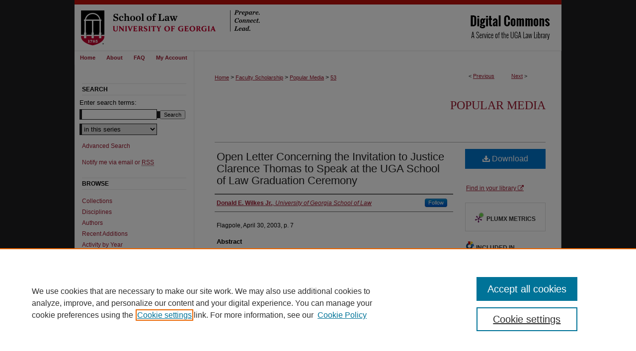

--- FILE ---
content_type: text/html; charset=UTF-8
request_url: https://digitalcommons.law.uga.edu/fac_pm/53/
body_size: 7679
content:

<!DOCTYPE html>
<html lang="en">
<head><!-- inj yui3-seed: --><script type='text/javascript' src='//cdnjs.cloudflare.com/ajax/libs/yui/3.6.0/yui/yui-min.js'></script><script type='text/javascript' src='//ajax.googleapis.com/ajax/libs/jquery/1.10.2/jquery.min.js'></script><!-- Adobe Analytics --><script type='text/javascript' src='https://assets.adobedtm.com/4a848ae9611a/d0e96722185b/launch-d525bb0064d8.min.js'></script><script type='text/javascript' src=/assets/nr_browser_production.js></script>

<!-- def.1 -->
<meta charset="utf-8">
<meta name="viewport" content="width=device-width">
<title>
"Open Letter Concerning the Invitation to Justice Clarence Thomas to Sp" by Donald E. Wilkes Jr.
</title>


<!-- FILE article_meta-tags.inc --><!-- FILE: /srv/sequoia/main/data/assets/site/article_meta-tags.inc -->
<meta itemprop="name" content="Open Letter Concerning the Invitation to Justice Clarence Thomas to Speak at the UGA School of Law Graduation Ceremony">
<meta property="og:title" content="Open Letter Concerning the Invitation to Justice Clarence Thomas to Speak at the UGA School of Law Graduation Ceremony">
<meta name="twitter:title" content="Open Letter Concerning the Invitation to Justice Clarence Thomas to Speak at the UGA School of Law Graduation Ceremony">
<meta property="article:author" content="Donald E. Wilkes, Jr.">
<meta name="author" content="Donald E. Wilkes, Jr.">
<meta name="robots" content="noodp, noydir">
<meta name="description" content="Dear Colleagues, Law Students, and Other Members of the Law School Community:
On Monday, November 25, 2002, the law faculty of the University of Georgia School of Law received a memorandum from Dean David Shipley which begins as follows: &quot;I am pleased to announce that Justice Clarence Thomas has accepted the invitation extended by me, Class of 2003 President Josh Belinfante, Class of 2003 Vice President Megan Jones, and Class of 2004 Vice President Rebecca Franklin to be our graduation speaker on May 17, 2003.&quot;
The decision to invite Justice Thomas is appalling, unwise and perverse -- the embodiment of bad judgment. Anyone who has carefully examined his opinions in the fields of criminal procedure, civil rights, civil liberties, the rights of prisoners and the writ of habeas corpus knows that Justice Thomas has one of the most anti-human rights voting records in modern Supreme Court history.">
<meta itemprop="description" content="Dear Colleagues, Law Students, and Other Members of the Law School Community:
On Monday, November 25, 2002, the law faculty of the University of Georgia School of Law received a memorandum from Dean David Shipley which begins as follows: &quot;I am pleased to announce that Justice Clarence Thomas has accepted the invitation extended by me, Class of 2003 President Josh Belinfante, Class of 2003 Vice President Megan Jones, and Class of 2004 Vice President Rebecca Franklin to be our graduation speaker on May 17, 2003.&quot;
The decision to invite Justice Thomas is appalling, unwise and perverse -- the embodiment of bad judgment. Anyone who has carefully examined his opinions in the fields of criminal procedure, civil rights, civil liberties, the rights of prisoners and the writ of habeas corpus knows that Justice Thomas has one of the most anti-human rights voting records in modern Supreme Court history.">
<meta name="twitter:description" content="Dear Colleagues, Law Students, and Other Members of the Law School Community:
On Monday, November 25, 2002, the law faculty of the University of Georgia School of Law received a memorandum from Dean David Shipley which begins as follows: &quot;I am pleased to announce that Justice Clarence Thomas has accepted the invitation extended by me, Class of 2003 President Josh Belinfante, Class of 2003 Vice President Megan Jones, and Class of 2004 Vice President Rebecca Franklin to be our graduation speaker on May 17, 2003.&quot;
The decision to invite Justice Thomas is appalling, unwise and perverse -- the embodiment of bad judgment. Anyone who has carefully examined his opinions in the fields of criminal procedure, civil rights, civil liberties, the rights of prisoners and the writ of habeas corpus knows that Justice Thomas has one of the most anti-human rights voting records in modern Supreme Court history.">
<meta property="og:description" content="Dear Colleagues, Law Students, and Other Members of the Law School Community:
On Monday, November 25, 2002, the law faculty of the University of Georgia School of Law received a memorandum from Dean David Shipley which begins as follows: &quot;I am pleased to announce that Justice Clarence Thomas has accepted the invitation extended by me, Class of 2003 President Josh Belinfante, Class of 2003 Vice President Megan Jones, and Class of 2004 Vice President Rebecca Franklin to be our graduation speaker on May 17, 2003.&quot;
The decision to invite Justice Thomas is appalling, unwise and perverse -- the embodiment of bad judgment. Anyone who has carefully examined his opinions in the fields of criminal procedure, civil rights, civil liberties, the rights of prisoners and the writ of habeas corpus knows that Justice Thomas has one of the most anti-human rights voting records in modern Supreme Court history.">
<meta name="bepress_citation_series_title" content="Popular Media">
<meta name="bepress_citation_author" content="Wilkes Jr., Donald E.">
<meta name="bepress_citation_author_institution" content="University of Georgia School of Law">
<meta name="bepress_citation_title" content="Open Letter Concerning the Invitation to Justice Clarence Thomas to Speak at the UGA School of Law Graduation Ceremony">
<meta name="bepress_citation_date" content="2003">
<!-- FILE: /srv/sequoia/main/data/assets/site/ir_download_link.inc -->
<!-- FILE: /srv/sequoia/main/data/assets/site/article_meta-tags.inc (cont) -->
<meta name="bepress_citation_pdf_url" content="https://digitalcommons.law.uga.edu/cgi/viewcontent.cgi?article=1055&amp;context=fac_pm">
<meta name="bepress_citation_abstract_html_url" content="https://digitalcommons.law.uga.edu/fac_pm/53">
<meta name="bepress_citation_online_date" content="2009/3/11">
<meta name="viewport" content="width=device-width">
<!-- Additional Twitter data -->
<meta name="twitter:card" content="summary">
<!-- Additional Open Graph data -->
<meta property="og:type" content="article">
<meta property="og:url" content="https://digitalcommons.law.uga.edu/fac_pm/53">
<meta property="og:site_name" content="Digital Commons @ University of Georgia School of Law">




<!-- FILE: article_meta-tags.inc (cont) -->
<meta name="bepress_is_article_cover_page" content="1">


<!-- sh.1 -->
<link rel="stylesheet" href="/ir-style.css" type="text/css" media="screen">
<link rel="stylesheet" href="/ir-custom.css" type="text/css" media="screen">
<link rel="stylesheet" href="../ir-custom.css" type="text/css" media="screen">
<link rel="stylesheet" href="/ir-local.css" type="text/css" media="screen">
<link rel="stylesheet" href="../ir-local.css" type="text/css" media="screen">
<link rel="stylesheet" href="/ir-print.css" type="text/css" media="print">
<link type="text/css" rel="stylesheet" href="/assets/floatbox/floatbox.css">
<link rel="alternate" type="application/rss+xml" title="Site Feed" href="/recent.rss">
<link rel="shortcut icon" href="/favicon.ico" type="image/x-icon">
<!--[if IE]>
<link rel="stylesheet" href="/ir-ie.css" type="text/css" media="screen">
<![endif]-->

<!-- JS  -->
<script type="text/javascript" src="/assets/jsUtilities.js"></script>
<script type="text/javascript" src="/assets/footnoteLinks.js"></script>
<script type="text/javascript" src="/assets/scripts/yui-init.pack.js"></script>
<script type="text/javascript" src="/assets/scripts/bepress-init.debug.js"></script>
<script type="text/javascript" src="/assets/scripts/JumpListYUI.pack.js"></script>

<!-- end sh.1 -->




<script type="text/javascript">var pageData = {"page":{"environment":"prod","productName":"bpdg","language":"en","name":"ir_series:article","businessUnit":"els:rp:st"},"visitor":{}};</script>

</head>
<body id="geo-series">
<!-- FILE /srv/sequoia/main/data/digitalcommons.law.uga.edu/assets/header.pregen --><!-- FILE: /srv/sequoia/main/data/assets/site/mobile_nav.inc --><!--[if !IE]>-->
<script src="/assets/scripts/dc-mobile/dc-responsive-nav.js"></script>

<header id="mobile-nav" class="nav-down device-fixed-height" style="visibility: hidden;">
  
  
  <nav class="nav-collapse">
    <ul>
      <li class="menu-item active device-fixed-width"><a href="https://digitalcommons.law.uga.edu" title="Home" data-scroll >Home</a></li>
      <li class="menu-item device-fixed-width"><a href="https://digitalcommons.law.uga.edu/do/search/advanced/" title="Search" data-scroll ><i class="icon-search"></i> Search</a></li>
      <li class="menu-item device-fixed-width"><a href="https://digitalcommons.law.uga.edu/communities.html" title="Browse" data-scroll >Browse Collections</a></li>
      <li class="menu-item device-fixed-width"><a href="/cgi/myaccount.cgi?context=fac_pm" title="My Account" data-scroll >My Account</a></li>
      <li class="menu-item device-fixed-width"><a href="https://digitalcommons.law.uga.edu/about.html" title="About" data-scroll >About</a></li>
      <li class="menu-item device-fixed-width"><a href="https://network.bepress.com" title="Digital Commons Network" data-scroll ><img width="16" height="16" alt="DC Network" style="vertical-align:top;" src="/assets/md5images/8e240588cf8cd3a028768d4294acd7d3.png"> Digital Commons Network™</a></li>
    </ul>
  </nav>
</header>

<script src="/assets/scripts/dc-mobile/dc-mobile-nav.js"></script>
<!--<![endif]-->
<!-- FILE: /srv/sequoia/main/data/digitalcommons.law.uga.edu/assets/header.pregen (cont) -->



<div id="uga">
	<div id="container">
		<a href="#main" class="skiplink" accesskey="2" >Skip to main content</a>

					
			<div id="header">
				<a href="https://digitalcommons.law.uga.edu" id="banner_link" title="Digital Commons @ University of Georgia School of Law" >
					<img id="banner_image" alt="Digital Commons @ University of Georgia School of Law" width='980' height='102' src="/assets/md5images/69baedf8c1967324f36847085fbeebd3.png">
				</a>	
				
					<a href="http://www.law.uga.edu/" id="logo_link" title="University of Georgia School of Law" >
						<img id="logo_image" alt="University of Georgia School of Law" width='400' height='102' src="/assets/md5images/345175b45a7cb917d75fd62fb3e65fa0.png">
					</a>	
				
			</div>
					
			<div id="navigation">
				<!-- FILE: /srv/sequoia/main/data/assets/site/ir_navigation.inc --><div id="tabs" role="navigation" aria-label="Main"><ul><li id="tabone"><a href="https://digitalcommons.law.uga.edu" title="Home" ><span>Home</span></a></li><li id="tabtwo"><a href="https://digitalcommons.law.uga.edu/about.html" title="About" ><span>About</span></a></li><li id="tabthree"><a href="https://digitalcommons.law.uga.edu/faq.html" title="FAQ" ><span>FAQ</span></a></li><li id="tabfour"><a href="https://digitalcommons.law.uga.edu/cgi/myaccount.cgi?context=fac_pm" title="My Account" ><span>My Account</span></a></li></ul></div>


<!-- FILE: /srv/sequoia/main/data/digitalcommons.law.uga.edu/assets/header.pregen (cont) -->
			</div>
		

		<div id="wrapper">
			<div id="content">
				<div id="main" class="text">

<script type="text/javascript" src="/assets/floatbox/floatbox.js"></script>  
<!-- FILE: /srv/sequoia/main/data/assets/site/article_pager.inc -->

<div id="breadcrumb"><ul id="pager">

                
                 
<li>&lt; <a href="https://digitalcommons.law.uga.edu/fac_pm/47" class="ignore" >Previous</a></li>
        
        
        

                
                 
<li><a href="https://digitalcommons.law.uga.edu/fac_pm/133" class="ignore" >Next</a> &gt;</li>
        
        
        
<li>&nbsp;</li></ul><div class="crumbs"><!-- FILE: /srv/sequoia/main/data/assets/site/ir_breadcrumb.inc -->

<div class="crumbs" role="navigation" aria-label="Breadcrumb">
	<p>
	
	
			<a href="https://digitalcommons.law.uga.edu" class="ignore" >Home</a>
	
	
	
	
	
	
	
	
	
	
	 <span aria-hidden="true">&gt;</span> 
		<a href="https://digitalcommons.law.uga.edu/fac_sch" class="ignore" >Faculty Scholarship</a>
	
	
	
	
	
	
	 <span aria-hidden="true">&gt;</span> 
		<a href="https://digitalcommons.law.uga.edu/fac_pm" class="ignore" >Popular Media</a>
	
	
	
	
	
	 <span aria-hidden="true">&gt;</span> 
		<a href="https://digitalcommons.law.uga.edu/fac_pm/53" class="ignore" aria-current="page" >53</a>
	
	
	
	</p>
</div>


<!-- FILE: /srv/sequoia/main/data/assets/site/article_pager.inc (cont) --></div>
</div>
<!-- FILE: /srv/sequoia/main/data/assets/site/ir_series/article/index.html (cont) -->
<!-- FILE: /srv/sequoia/main/data/assets/site/ir_series/article/article_info.inc --><!-- FILE: /srv/sequoia/main/data/assets/site/openurl.inc -->

























<!-- FILE: /srv/sequoia/main/data/assets/site/ir_series/article/article_info.inc (cont) -->
<!-- FILE: /srv/sequoia/main/data/assets/site/ir_download_link.inc -->









	
	
	
    
    
    
	
		
		
		
	
	
	
	
	
	

<!-- FILE: /srv/sequoia/main/data/assets/site/ir_series/article/article_info.inc (cont) -->
<!-- FILE: /srv/sequoia/main/data/assets/site/ir_series/article/ir_article_header.inc -->


<div id="series-header">
<!-- FILE: /srv/sequoia/main/data/assets/site/ir_series/ir_series_logo.inc -->



 






	
	
	
	
	
	
<!-- FILE: /srv/sequoia/main/data/assets/site/ir_series/article/ir_article_header.inc (cont) --><h2 id="series-title"><a href="https://digitalcommons.law.uga.edu/fac_pm" >Popular Media</a></h2></div>
<div style="clear: both">&nbsp;</div>

<div id="sub">
<div id="alpha">
<!-- FILE: /srv/sequoia/main/data/assets/site/ir_series/article/article_info.inc (cont) --><div id='title' class='element'>
<h1><a href='https://digitalcommons.law.uga.edu/cgi/viewcontent.cgi?article=1055&amp;context=fac_pm'>Open Letter Concerning the Invitation to Justice Clarence Thomas to Speak at the UGA School of Law Graduation Ceremony</a></h1>
</div>
<div class='clear'></div>
<div id='authors' class='element'>
<h2 class='visually-hidden'>Authors</h2>
<p class="author"><a href='https://digitalcommons.law.uga.edu/do/search/?q=%28author%3A%22Donald%20E.%20Wilkes%20Jr.%22%20AND%20-bp_author_id%3A%5B%2A%20TO%20%2A%5D%29%20OR%20bp_author_id%3A%28%2281a2230d-ddf9-4a46-a6ac-05f0a70ef554%22%29&start=0&context=80428'><strong>Donald E. Wilkes Jr.</strong>, <em>University of Georgia School of Law</em></a><a rel="nofollow" href="https://network.bepress.com/api/follow/subscribe?user=MmMyZmJlZWQyZDZlZTliOQ%3D%3D&amp;institution=MzJiMTM1YmFmOTdkMDE0MA%3D%3D&amp;format=html" data-follow-set="user:MmMyZmJlZWQyZDZlZTliOQ== institution:MzJiMTM1YmFmOTdkMDE0MA==" title="Follow Donald E. Wilkes Jr." class="btn followable">Follow</a><br />
</p></div>
<div class='clear'></div>
<div id='comments' class='element'>
<h2 class='field-heading'></h2>
<p>Flagpole, April 30, 2003, p. 7</p>
</div>
<div class='clear'></div>
<div id='abstract' class='element'>
<h2 class='field-heading'>Abstract</h2>
<p>Dear Colleagues, Law Students, and Other Members of the Law School Community:</p>
<p>On Monday, November 25, 2002, the law faculty of the University of Georgia School of Law received a memorandum from Dean David Shipley which begins as follows: "I am pleased to announce that Justice Clarence Thomas has accepted the invitation extended by me, Class of 2003 President Josh Belinfante, Class of 2003 Vice President Megan Jones, and Class of 2004 Vice President Rebecca Franklin to be our graduation speaker on May 17, 2003."</p>
<p>The decision to invite Justice Thomas is appalling, unwise and perverse -- the embodiment of bad judgment. Anyone who has carefully examined his opinions in the fields of criminal procedure, civil rights, civil liberties, the rights of prisoners and the writ of habeas corpus knows that Justice Thomas has one of the most anti-human rights voting records in modern Supreme Court history.</p>
</div>
<div class='clear'></div>
<div id='recommended_citation' class='element'>
<h2 class='field-heading'>Repository Citation</h2>
<!-- FILE: /srv/sequoia/main/data/assets/site/ir_series/ir_citation.inc --><p>
    Wilkes, Donald E. Jr., "Open Letter Concerning the Invitation to Justice Clarence Thomas to Speak at the UGA School of Law Graduation Ceremony" (2003). <em>Popular Media</em>.  53.
    <br>
    
    
        https://digitalcommons.law.uga.edu/fac_pm/53
    
</p>
<!-- FILE: /srv/sequoia/main/data/assets/site/ir_series/article/article_info.inc (cont) --></div>
<div class='clear'></div>
</div>
    </div>
    <div id='beta_7-3'>
<!-- FILE: /srv/sequoia/main/data/assets/site/info_box_7_3.inc --><!-- FILE: /srv/sequoia/main/data/assets/site/openurl.inc -->

























<!-- FILE: /srv/sequoia/main/data/assets/site/info_box_7_3.inc (cont) -->
<!-- FILE: /srv/sequoia/main/data/assets/site/ir_download_link.inc -->









	
	
	
    
    
    
	
		
		
		
	
	
	
	
	
	

<!-- FILE: /srv/sequoia/main/data/assets/site/info_box_7_3.inc (cont) -->


	<!-- FILE: /srv/sequoia/main/data/assets/site/info_box_download_button.inc --><div class="aside download-button">
      <a id="pdf" class="btn" href="https://digitalcommons.law.uga.edu/cgi/viewcontent.cgi?article=1055&amp;context=fac_pm" title="PDF (345&nbsp;KB) opens in new window" target="_blank" > 
    	<i class="icon-download-alt" aria-hidden="true"></i>
        Download
      </a>
</div>


<!-- FILE: /srv/sequoia/main/data/assets/site/info_box_7_3.inc (cont) -->
	<!-- FILE: /srv/sequoia/main/data/assets/site/info_box_embargo.inc -->
<!-- FILE: /srv/sequoia/main/data/assets/site/info_box_7_3.inc (cont) -->

<!-- FILE: /srv/sequoia/main/data/assets/site/info_box_custom_upper.inc -->
<!-- FILE: /srv/sequoia/main/data/assets/site/info_box_7_3.inc (cont) -->
<!-- FILE: /srv/sequoia/main/data/assets/site/info_box_openurl.inc -->
<div id="open-url" class="aside">
	
	
	  	<a id="openurl" class="ignore" href="https://openurl.bepress.com/openurl/redirect/?artnum=1055&amp;atitle=Open%20Letter%20Concerning%20the%20Invitation%20to%20Justice%20Clarence%20Thomas%20to%20Speak%20at%20the%20UGA%20School%20of%20Law%20Graduation%20Ceremony&amp;aulast=Wilkes&amp;aufirst=Donald&amp;date=2003&amp;genre=article" title="OpenURL" target="_blank" >Find in your library <span class="icon-external-link" role="img" aria-label="Opens in a new window"></span></a><br>
	

</div>

<!-- FILE: /srv/sequoia/main/data/assets/site/info_box_7_3.inc (cont) -->

<!-- FILE: /srv/sequoia/main/data/assets/site/info_box_article_metrics.inc -->






<div id="article-stats" class="aside hidden">

    <p class="article-downloads-wrapper hidden"><span id="article-downloads"></span> DOWNLOADS</p>
    <p class="article-stats-date hidden">Since March 11, 2009</p>

    <p class="article-plum-metrics">
        <a href="https://plu.mx/plum/a/?repo_url=https://digitalcommons.law.uga.edu/fac_pm/53" class="plumx-plum-print-popup plum-bigben-theme" data-badge="true" data-hide-when-empty="true" ></a>
    </p>
</div>
<script type="text/javascript" src="//cdn.plu.mx/widget-popup.js"></script>





<!-- Article Download Counts -->
<script type="text/javascript" src="/assets/scripts/article-downloads.pack.js"></script>
<script type="text/javascript">
    insertDownloads(772910);
</script>


<!-- Add border to Plum badge & download counts when visible -->
<script>
// bind to event when PlumX widget loads
jQuery('body').bind('plum:widget-load', function(e){
// if Plum badge is visible
  if (jQuery('.PlumX-Popup').length) {
// remove 'hidden' class
  jQuery('#article-stats').removeClass('hidden');
  jQuery('.article-stats-date').addClass('plum-border');
  }
});
// bind to event when page loads
jQuery(window).bind('load',function(e){
// if DC downloads are visible
  if (jQuery('#article-downloads').text().length > 0) {
// add border to aside
  jQuery('#article-stats').removeClass('hidden');
  }
});
</script>



<!-- Adobe Analytics: Download Click Tracker -->
<script>

$(function() {

  // Download button click event tracker for PDFs
  $(".aside.download-button").on("click", "a#pdf", function(event) {
    pageDataTracker.trackEvent('navigationClick', {
      link: {
          location: 'aside download-button',
          name: 'pdf'
      }
    });
  });

  // Download button click event tracker for native files
  $(".aside.download-button").on("click", "a#native", function(event) {
    pageDataTracker.trackEvent('navigationClick', {
        link: {
            location: 'aside download-button',
            name: 'native'
        }
     });
  });

});

</script>
<!-- FILE: /srv/sequoia/main/data/assets/site/info_box_7_3.inc (cont) -->



	<!-- FILE: /srv/sequoia/main/data/assets/site/info_box_disciplines.inc -->




	





	<div id="beta-disciplines" class="aside">
		<h4>Included in</h4>
	<p>
		
				
					<a href="https://network.bepress.com/hgg/discipline/849" title="Judges Commons" >Judges Commons</a>
				
				
			
		
	</p>
	</div>



<!-- FILE: /srv/sequoia/main/data/assets/site/info_box_7_3.inc (cont) -->

<!-- FILE: /srv/sequoia/main/data/assets/site/bookmark_widget.inc -->

<div id="share" class="aside">
<h2>Share</h2>
	
	<div class="a2a_kit a2a_kit_size_24 a2a_default_style">
    	<a class="a2a_button_facebook"></a>
    	<a class="a2a_button_linkedin"></a>
		<a class="a2a_button_whatsapp"></a>
		<a class="a2a_button_email"></a>
    	<a class="a2a_dd"></a>
    	<script async src="https://static.addtoany.com/menu/page.js"></script>
	</div>
</div>

<!-- FILE: /srv/sequoia/main/data/assets/site/info_box_7_3.inc (cont) -->
<!-- FILE: /srv/sequoia/main/data/assets/site/info_box_geolocate.inc --><!-- FILE: /srv/sequoia/main/data/assets/site/ir_geolocate_enabled_and_displayed.inc -->

<!-- FILE: /srv/sequoia/main/data/assets/site/info_box_geolocate.inc (cont) -->

<!-- FILE: /srv/sequoia/main/data/assets/site/info_box_7_3.inc (cont) -->

	<!-- FILE: /srv/sequoia/main/data/assets/site/zotero_coins.inc -->

<span class="Z3988" title="ctx_ver=Z39.88-2004&amp;rft_val_fmt=info%3Aofi%2Ffmt%3Akev%3Amtx%3Ajournal&amp;rft_id=https%3A%2F%2Fdigitalcommons.law.uga.edu%2Ffac_pm%2F53&amp;rft.atitle=Open%20Letter%20Concerning%20the%20Invitation%20to%20Justice%20Clarence%20Thomas%20to%20Speak%20at%20the%20UGA%20School%20of%20Law%20Graduation%20Ceremony&amp;rft.aufirst=Donald&amp;rft.aulast=Wilkes&amp;rft.jtitle=Popular%20Media&amp;rft.date=2003-04-30">COinS</span>
<!-- FILE: /srv/sequoia/main/data/assets/site/info_box_7_3.inc (cont) -->

<!-- FILE: /srv/sequoia/main/data/assets/site/info_box_custom_lower.inc -->
<!-- FILE: /srv/sequoia/main/data/assets/site/info_box_7_3.inc (cont) -->
<!-- FILE: /srv/sequoia/main/data/assets/site/ir_series/article/article_info.inc (cont) --></div>

<div class='clear'>&nbsp;</div>
<!-- FILE: /srv/sequoia/main/data/assets/site/ir_article_custom_fields.inc -->

<!-- FILE: /srv/sequoia/main/data/assets/site/ir_series/article/article_info.inc (cont) -->

<!-- FILE: /srv/sequoia/main/data/assets/site/ir_series/article/index.html (cont) -->
<!-- FILE /srv/sequoia/main/data/assets/site/footer.pregen --></div>
	<div class="verticalalign">&nbsp;</div>
	<div class="clear">&nbsp;</div>

</div>

	<div id="sidebar" role="complementary">
	<!-- FILE: /srv/sequoia/main/data/assets/site/ir_sidebar_7_8.inc -->

	<!-- FILE: /srv/sequoia/main/data/assets/site/ir_sidebar_sort_sba.inc --><!-- FILE: /srv/sequoia/main/data/assets/site/ir_sidebar_custom_upper_7_8.inc -->

<!-- FILE: /srv/sequoia/main/data/assets/site/ir_sidebar_sort_sba.inc (cont) -->
<!-- FILE: /srv/sequoia/main/data/assets/site/ir_sidebar_search_7_8.inc --><h2>Search</h2>


	
<form method='get' action='https://digitalcommons.law.uga.edu/do/search/' id="sidebar-search">
	<label for="search" accesskey="4">
		Enter search terms:
	</label>
		<div>
			<span class="border">
				<input type="text" name='q' class="search" id="search">
			</span> 
			<input type="submit" value="Search" class="searchbutton" style="font-size:11px;">
		</div>
	<label for="context" class="visually-hidden">
		Select context to search:
	</label> 
		<div>
			<span class="border">
				<select name="fq" id="context">
					
					
						<option value='virtual_ancestor_link:"https://digitalcommons.law.uga.edu/fac_pm"'>in this series</option>
					
					
					
					<option value='virtual_ancestor_link:"https://digitalcommons.law.uga.edu"'>in this repository</option>
					<option value='virtual_ancestor_link:"http:/"'>across all repositories</option>
				</select>
			</span>
		</div>
</form>

<p class="advanced">
	
	
		<a href="https://digitalcommons.law.uga.edu/do/search/advanced/?fq=virtual_ancestor_link:%22https://digitalcommons.law.uga.edu/fac_pm%22" >
			Advanced Search
		</a>
	
</p>
<!-- FILE: /srv/sequoia/main/data/assets/site/ir_sidebar_sort_sba.inc (cont) -->
<!-- FILE: /srv/sequoia/main/data/assets/site/ir_sidebar_notify_7_8.inc -->


	<ul id="side-notify">
		<li class="notify">
			<a href="https://digitalcommons.law.uga.edu/fac_pm/announcements.html" title="Email or RSS Notifications" >
				Notify me via email or <acronym title="Really Simple Syndication">RSS</acronym>
			</a>
		</li>
	</ul>



<!-- FILE: /srv/sequoia/main/data/assets/site/urc_badge.inc -->






<!-- FILE: /srv/sequoia/main/data/assets/site/ir_sidebar_notify_7_8.inc (cont) -->

<!-- FILE: /srv/sequoia/main/data/assets/site/ir_sidebar_sort_sba.inc (cont) -->
<!-- FILE: /srv/sequoia/main/data/assets/site/ir_sidebar_custom_middle_7_8.inc --><!-- FILE: /srv/sequoia/main/data/assets/site/ir_sidebar_sort_sba.inc (cont) -->
<!-- FILE: /srv/sequoia/main/data/digitalcommons.law.uga.edu/assets/ir_sidebar_browse.inc --><h2>Browse</h2>
<ul id="side-browse">


<li class="collections"><a href="https://digitalcommons.law.uga.edu/communities.html" title="Browse by Collections" >Collections</a></li>
<li class="disciplines"><a href="https://digitalcommons.law.uga.edu/disciplines.html" title="Browse by Disciplines" >Disciplines</a></li>
<li class="discipline-browser"><a href="https://digitalcommons.law.uga.edu/do/discipline_browser/disciplines" title="Browse by Disciplines" >Disciplines</a></li>
<li class="author"><a href="https://digitalcommons.law.uga.edu/authors.html" title="Browse by Author" >Authors</a></li>
<li><a href="https://digitalcommons.law.uga.edu/recent_additions.html" title="Recent Additions" >Recent Additions</a></li>
<li><a href="https://digitalcommons.law.uga.edu/activity.html" title="Activity by Year" >Activity by Year</a></li>


</ul><!-- FILE: /srv/sequoia/main/data/assets/site/ir_sidebar_sort_sba.inc (cont) -->
<!-- FILE: /srv/sequoia/main/data/assets/site/ir_sidebar_author_7_8.inc -->






	<ul id="side-author">
		<li class="faq">
			<a href="https://digitalcommons.law.uga.edu/faq.html" title="Author FAQ" >
				Author FAQ
			</a>
		</li>
		
		
		
	</ul>


<!-- FILE: /srv/sequoia/main/data/assets/site/ir_sidebar_sort_sba.inc (cont) -->
<!-- FILE: /srv/sequoia/main/data/digitalcommons.law.uga.edu/assets/ir_sidebar_custom_lower_7_8.inc --><!-- FILE: /srv/sequoia/main/data/assets/site/ir_sidebar_homepage_links_7_8.inc -->

<!-- FILE: /srv/sequoia/main/data/digitalcommons.law.uga.edu/assets/ir_sidebar_custom_lower_7_8.inc (cont) -->
	



<div id="sb-custom-lower">
	<h2 class="sb-custom-title">LINKS</h2>
		<ul class="sb-custom-ul">
			<li class="sb-custom-li">
				<a href="http://www.law.uga.edu/" target="_blank" >Law School
				</a>
			</li>
			<li>
				<a href="http://www.law.uga.edu/faculty-profiles" target="_blank" >Faculty Profiles
				</a>
			</li>
			<li>
				<a href="http://www.law.uga.edu/alexander-campbell-king-law-library" target="_blank" >Law Library
				</a>
			</li>
			<li>
				<a href="https://archive-it.org/organizations/1073" target="_blank" >Archive-It Georgia Law
				</a>
			</li>
		</ul>
</div><!-- FILE: /srv/sequoia/main/data/assets/site/ir_sidebar_sort_sba.inc (cont) -->
<!-- FILE: /srv/sequoia/main/data/assets/site/ir_sidebar_sw_links_7_8.inc -->

	
		
	


	<!-- FILE: /srv/sequoia/main/data/assets/site/ir_sidebar_sort_sba.inc (cont) -->

<!-- FILE: /srv/sequoia/main/data/assets/site/ir_sidebar_geolocate.inc --><!-- FILE: /srv/sequoia/main/data/assets/site/ir_geolocate_enabled_and_displayed.inc -->

<!-- FILE: /srv/sequoia/main/data/assets/site/ir_sidebar_geolocate.inc (cont) -->

<!-- FILE: /srv/sequoia/main/data/assets/site/ir_sidebar_sort_sba.inc (cont) -->
<!-- FILE: /srv/sequoia/main/data/assets/site/ir_sidebar_custom_lowest_7_8.inc -->


<!-- FILE: /srv/sequoia/main/data/assets/site/ir_sidebar_sort_sba.inc (cont) -->
<!-- FILE: /srv/sequoia/main/data/assets/site/ir_sidebar_7_8.inc (cont) -->

		



<!-- FILE: /srv/sequoia/main/data/assets/site/footer.pregen (cont) -->
	<div class="verticalalign">&nbsp;</div>
	</div>

</div>

<!-- FILE: /srv/sequoia/main/data/digitalcommons.law.uga.edu/assets/ir_footer_content.inc --><div id="footer">
	
	
	<!-- FILE: /srv/sequoia/main/data/assets/site/ir_bepress_logo.inc --><div id="bepress">

<a href="https://www.elsevier.com/solutions/digital-commons" title="Elsevier - Digital Commons" >
	<em>Elsevier - Digital Commons</em>
</a>

</div>
<!-- FILE: /srv/sequoia/main/data/digitalcommons.law.uga.edu/assets/ir_footer_content.inc (cont) -->
	<p>
		<a href="https://digitalcommons.law.uga.edu" title="Home page" accesskey="1" >Home</a> | 
		<a href="https://digitalcommons.law.uga.edu/about.html" title="About" >About</a> | 
		<a href="https://digitalcommons.law.uga.edu/faq.html" title="FAQ" >FAQ</a> | 
		<a href="/cgi/myaccount.cgi?context=fac_pm" title="My Account Page" accesskey="3" >My Account</a> | 
		<a href="https://digitalcommons.law.uga.edu/accessibility.html" title="Accessibility Statement" accesskey="0" >Accessibility Statement</a>
	</p>
	<p>
		<a class="secondary-link" href="https://www.bepress.com/privacy" title="Privacy Policy" >Privacy</a>
		<a class="secondary-link" href="https://www.bepress.com/copyright" title="Copyright Policy" >Copyright</a>
		<a class="secondary-link" href="https://eoo.uga.edu/policies/non-discrimination-anti-harassment-policy" >UGA Non-Discrimination Policy</a>
		<a class="secondary-link" href="https://eits.uga.edu/access_and_security/infosec/pols_regs/policies/privacy/" >UGA Privacy Policy</a>	
	
	</p> 
	
</div>

<!-- FILE: /srv/sequoia/main/data/assets/site/footer.pregen (cont) -->

</div>
</div>

<!-- FILE: /srv/sequoia/main/data/digitalcommons.law.uga.edu/assets/ir_analytics.inc --><script>
  (function(i,s,o,g,r,a,m){i['GoogleAnalyticsObject']=r;i[r]=i[r]||function(){
  (i[r].q=i[r].q||[]).push(arguments)},i[r].l=1*new Date();a=s.createElement(o),
  m=s.getElementsByTagName(o)[0];a.async=1;a.src=g;m.parentNode.insertBefore(a,m)
  })(window,document,'script','https://www.google-analytics.com/analytics.js','ga');

  ga('create', 'UA-5499681-31', 'auto');
  ga('send', 'pageview');

</script><!-- FILE: /srv/sequoia/main/data/assets/site/footer.pregen (cont) -->

<script type='text/javascript' src='/assets/scripts/bpbootstrap-20160726.pack.js'></script><script type='text/javascript'>BPBootstrap.init({appendCookie:''})</script></body></html>
